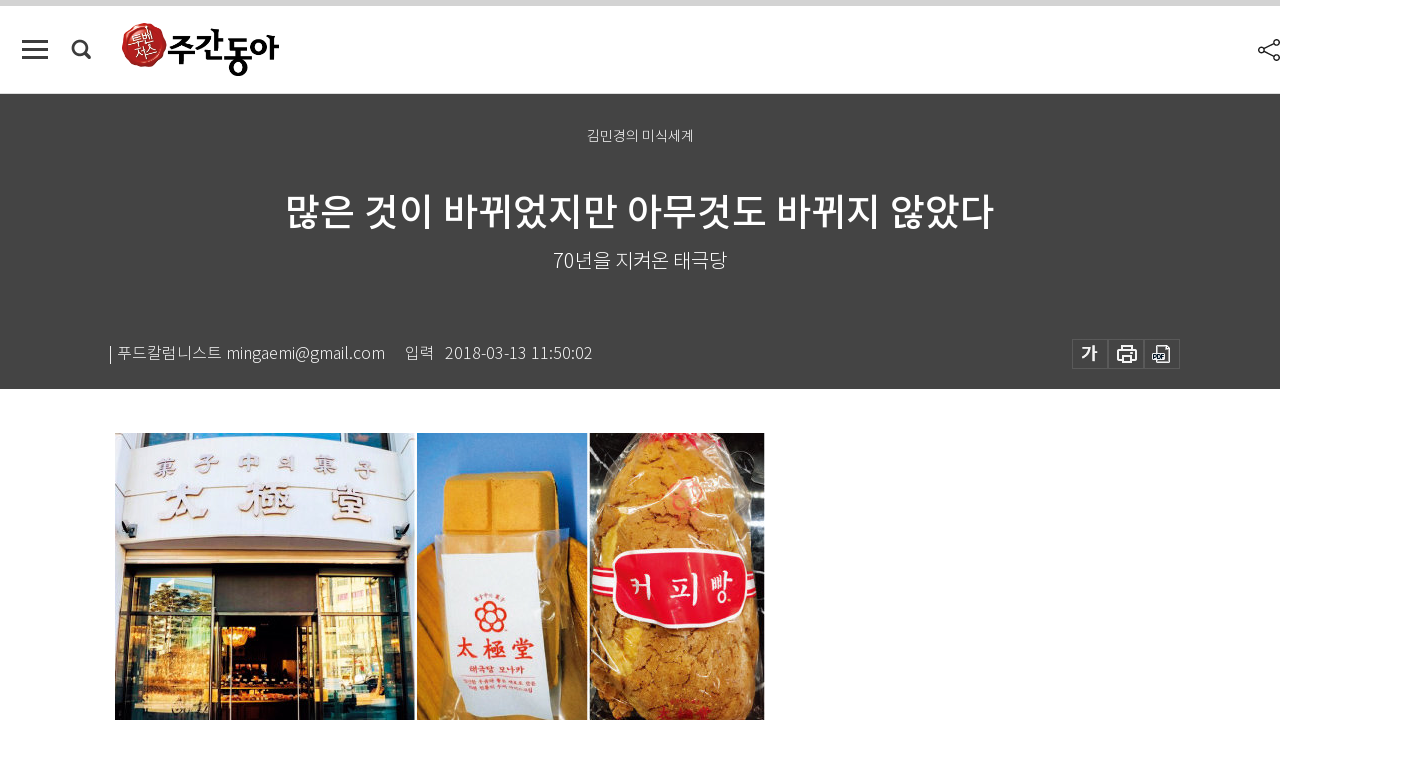

--- FILE ---
content_type: text/html; charset=UTF-8
request_url: https://spintop.donga.com/comment?jsoncallback=jQuery111208746885123613144_1769233841673&m=count&p3=weekly.donga.com&p4=WEEKLY.1247407&_=1769233841674
body_size: 225
content:
jQuery111208746885123613144_1769233841673( '0' ); 

--- FILE ---
content_type: text/html; charset=UTF-8
request_url: https://spintop.donga.com/comment?jsoncallback=jQuery111208746885123613144_1769233841675&m=newsinfo&p3=weekly.donga.com&p4=WEEKLY.1247407&_=1769233841676
body_size: 303
content:
jQuery111208746885123613144_1769233841675( '{\"HEAD\":{\"STATUS\":\"none\",\"SITE\":\"weekly.donga.com\",\"NEWSID\":\"WEEKLY.1247407\"}}' ); 

--- FILE ---
content_type: text/html; charset=utf-8
request_url: https://www.google.com/recaptcha/api2/aframe
body_size: 268
content:
<!DOCTYPE HTML><html><head><meta http-equiv="content-type" content="text/html; charset=UTF-8"></head><body><script nonce="UjYjuRVVlGtQp6-rGlGMhg">/** Anti-fraud and anti-abuse applications only. See google.com/recaptcha */ try{var clients={'sodar':'https://pagead2.googlesyndication.com/pagead/sodar?'};window.addEventListener("message",function(a){try{if(a.source===window.parent){var b=JSON.parse(a.data);var c=clients[b['id']];if(c){var d=document.createElement('img');d.src=c+b['params']+'&rc='+(localStorage.getItem("rc::a")?sessionStorage.getItem("rc::b"):"");window.document.body.appendChild(d);sessionStorage.setItem("rc::e",parseInt(sessionStorage.getItem("rc::e")||0)+1);localStorage.setItem("rc::h",'1769233849799');}}}catch(b){}});window.parent.postMessage("_grecaptcha_ready", "*");}catch(b){}</script></body></html>

--- FILE ---
content_type: application/javascript
request_url: https://dimg.donga.com/carriage/WEEKLY/cron/weekly_bestclick1/weekly_bestclick1.0.js?t=
body_size: 1629
content:
    document.write("<ul class='tab_box'>");
    document.write("<li class='btn_tab most on'>많이 본 기사</li>");
    document.write("<li class='btn_tab latest'>최신기사</li>");
    document.write("</ul>");
    document.write("<div class='tab_list'>");
    document.write("<ul class='list_item most on'><li><a href='https://weekly.donga.com/economy/article/all/11/6071062/1' data-event_name='click_content_event' data-ep_button_name='[영상] “코스피 추가 상승 여력, 앞으로도 주도주는 반도체”' data-ep_button_area='많이 본 기사' data-ep_button_category='기사뷰'><span class='num'>1</span><p class='article_title'>[영상] “코스피 추가 상승 여력, 앞으로도 주도주는 반도체”</p></a></li><li><a href='https://weekly.donga.com/economy/article/all/11/6072076/1' data-event_name='click_content_event' data-ep_button_name='[오늘의 급등주] 현대건설, 2월 MSCI 편입 전망에 강세' data-ep_button_area='많이 본 기사' data-ep_button_category='기사뷰'><span class='num'>2</span><p class='article_title'>[오늘의 급등주] 현대건설, 2월 MSCI 편입 전망에 강세</p></a></li><li><a href='https://weekly.donga.com/culture/article/all/11/5989855/1' data-event_name='click_content_event' data-ep_button_name='[영상] 한국인이 가장 오래 사용하는 AI 챗봇 ‘제타’ 체험기' data-ep_button_area='많이 본 기사' data-ep_button_category='기사뷰'><span class='num'>3</span><p class='article_title'>[영상] 한국인이 가장 오래 사용하는 AI 챗봇 ‘제타’ 체험기</p></a></li><li><a href='https://weekly.donga.com/economy/article/all/11/6072751/1' data-event_name='click_content_event' data-ep_button_name='시총 100조 돌파 현대차, ‘피지컬 AI’ 엔진 달고 질주' data-ep_button_area='많이 본 기사' data-ep_button_category='기사뷰'><span class='num'>4</span><p class='article_title'>시총 100조 돌파 현대차, ‘피지컬 AI’ 엔진 달고 질주</p></a></li><li><a href='https://weekly.donga.com/economy/article/all/11/6068716/1' data-event_name='click_content_event' data-ep_button_name='[오늘의 급등주] 우리기술, 원전 정책 기대감에 강세' data-ep_button_area='많이 본 기사' data-ep_button_category='기사뷰'><span class='num'>5</span><p class='article_title'>[오늘의 급등주] 우리기술, 원전 정책 기대감에 강세</p></a></li><li><a href='https://weekly.donga.com/inter/article/all/11/6071056/1' data-event_name='click_content_event' data-ep_button_name='팔레비 왕정 타도에 앞장섰던 바자리, 이란 반정부 시위 선봉대로 궐기' data-ep_button_area='많이 본 기사' data-ep_button_category='기사뷰'><span class='num'>6</span><p class='article_title'>팔레비 왕정 타도에 앞장섰던 바자리, 이란 반정부 시위 선봉대로 궐기</p></a></li><li><a href='https://weekly.donga.com/economy/article/all/11/6071065/1' data-event_name='click_content_event' data-ep_button_name='현대차 아반떼, 국산차 최초 美 누적 판매 400만 대 돌파' data-ep_button_area='많이 본 기사' data-ep_button_category='기사뷰'><span class='num'>7</span><p class='article_title'>현대차 아반떼, 국산차 최초 美 누적 판매 400만 대 돌파</p></a></li><li><a href='https://weekly.donga.com/bestclick/article/all/11/6061423/1' data-event_name='click_content_event' data-ep_button_name='부자가 돈보다 중요하게 생각하는 건 시간' data-ep_button_area='많이 본 기사' data-ep_button_category='기사뷰'><span class='num'>8</span><p class='article_title'>부자가 돈보다 중요하게 생각하는 건 시간</p></a></li><li><a href='https://weekly.donga.com/economy/article/all/11/6071080/1' data-event_name='click_content_event' data-ep_button_name='CJ제일제당, ‘흑백요리사’ 협업 제품 33종 출시' data-ep_button_area='많이 본 기사' data-ep_button_category='기사뷰'><span class='num'>9</span><p class='article_title'>CJ제일제당, ‘흑백요리사’ 협업 제품 33종 출시</p></a></li><li><a href='https://weekly.donga.com/economy/article/all/11/6065719/1' data-event_name='click_content_event' data-ep_button_name='테슬라 목표주가 25~600달러로 극과 극… 테슬라를 보는 상반된 시각' data-ep_button_area='많이 본 기사' data-ep_button_category='기사뷰'><span class='num'>10</span><p class='article_title'>테슬라 목표주가 25~600달러로 극과 극… 테슬라를 보는 상반된 시각</p></a></li></ul>");
    document.write("<ul class='list_item latest'><li><a href='https://weekly.donga.com/economy/article/all/13/6072772/1' data-event_name='click_content_event' data-ep_button_name='오르던 금값·은값 그린란드 긴장 고조에 또 사상 최고' data-ep_button_area='최신기사' data-ep_button_category='기사뷰'><div class='thumb'><img src='https://dimg.donga.com/a/94/60/90/1/ugc/CDB/WEEKLY/Article/69/73/36/4d/6973364d1c29a0a0a0a.jpg' alt='오르던 금값·은값 그린란드 긴장 고조에 또 사상 최고'></div><p class='article_title'>오르던 금값·은값 그린란드 긴장 고조에 또 사상 최고</p></a></li><li><a href='https://weekly.donga.com/culture/article/all/13/6072397/1' data-event_name='click_content_event' data-ep_button_name='젊은 소비자 취향 저격한 ‘요즘’ 전통주' data-ep_button_area='최신기사' data-ep_button_category='기사뷰'><div class='thumb'><img src='https://dimg.donga.com/a/94/60/90/1/ugc/CDB/WEEKLY/Article/69/73/19/79/6973197918d3a0a0a0a.jpg' alt='젊은 소비자 취향 저격한 ‘요즘’ 전통주'></div><p class='article_title'>젊은 소비자 취향 저격한 ‘요즘’ 전통주</p></a></li><li><a href='https://weekly.donga.com/inter/article/all/13/6072259/1' data-event_name='click_content_event' data-ep_button_name='희토류 풍부한 전략 요충지… 미국에 그린란드는 ‘북극 보물창고’' data-ep_button_area='최신기사' data-ep_button_category='기사뷰'><div class='thumb'><img src='https://dimg.donga.com/a/94/60/90/1/ugc/CDB/WEEKLY/Article/69/73/02/be/697302be1378a0a0a0a.jpg' alt='희토류 풍부한 전략 요충지… 미국에 그린란드는 ‘북극 보물창고’'></div><p class='article_title'>희토류 풍부한 전략 요충지… 미국에 그린란드는 ‘북극 보물창고’</p></a></li><li><a href='https://weekly.donga.com/inter/article/all/13/6071164/1' data-event_name='click_content_event' data-ep_button_name='총칼에 짓밟힌 ‘이란의 봄’' data-ep_button_area='최신기사' data-ep_button_category='기사뷰'><div class='thumb'><img src='https://dimg.donga.com/a/94/60/90/1/ugc/CDB/WEEKLY/Article/69/71/f8/41/6971f8411ee7a0a0a0a.jpg' alt='총칼에 짓밟힌 ‘이란의 봄’'></div><p class='article_title'>총칼에 짓밟힌 ‘이란의 봄’</p></a></li><li><a href='https://weekly.donga.com/economy/article/all/13/6072751/1' data-event_name='click_content_event' data-ep_button_name='시총 100조 돌파 현대차, ‘피지컬 AI’ 엔진 달고 질주' data-ep_button_area='최신기사' data-ep_button_category='기사뷰'><div class='thumb'><img src='https://dimg.donga.com/a/94/60/90/1/ugc/CDB/WEEKLY/Article/69/74/03/d9/697403d90cf8a0a0a0a.jpg' alt='시총 100조 돌파 현대차, ‘피지컬 AI’ 엔진 달고 질주'></div><p class='article_title'>시총 100조 돌파 현대차, ‘피지컬 AI’ 엔진 달고 질주</p></a></li><li><a href='https://weekly.donga.com/economy/article/all/13/6072076/1' data-event_name='click_content_event' data-ep_button_name='[오늘의 급등주] 현대건설, 2월 MSCI 편입 전망에 강세' data-ep_button_area='최신기사' data-ep_button_category='기사뷰'><div class='thumb'><img src='https://dimg.donga.com/a/94/60/90/1/ugc/CDB/WEEKLY/Article/69/72/ce/b5/6972ceb51565a0a0a0a.jpg' alt='[오늘의 급등주] 현대건설, 2월 MSCI 편입 전망에 강세'></div><p class='article_title'>[오늘의 급등주] 현대건설, 2월 MSCI 편입 전망에 강세</p></a></li><li><a href='https://weekly.donga.com/economy/article/all/13/6071080/1' data-event_name='click_content_event' data-ep_button_name='CJ제일제당, ‘흑백요리사’ 협업 제품 33종 출시' data-ep_button_area='최신기사' data-ep_button_category='기사뷰'><div class='thumb'><img src='https://dimg.donga.com/a/94/60/90/1/ugc/CDB/WEEKLY/Article/69/71/ef/1d/6971ef1d201ea0a0a0a.jpg' alt='CJ제일제당, ‘흑백요리사’ 협업 제품 33종 출시'></div><p class='article_title'>CJ제일제당, ‘흑백요리사’ 협업 제품 33종 출시</p></a></li><li><a href='https://weekly.donga.com/economy/article/all/13/6071071/1' data-event_name='click_content_event' data-ep_button_name='‘6700억 원대 한전 입찰 담합’ 대기업 무더기 기소' data-ep_button_area='최신기사' data-ep_button_category='기사뷰'><div class='thumb'><img src='https://dimg.donga.com/a/94/60/90/1/ugc/CDB/WEEKLY/Article/69/71/ee/68/6971ee68270ba0a0a0a.jpg' alt='‘6700억 원대 한전 입찰 담합’ 대기업 무더기 기소'></div><p class='article_title'>‘6700억 원대 한전 입찰 담합’ 대기업 무더기 기소</p></a></li><li><a href='https://weekly.donga.com/economy/article/all/13/6071065/1' data-event_name='click_content_event' data-ep_button_name='현대차 아반떼, 국산차 최초 美 누적 판매 400만 대 돌파' data-ep_button_area='최신기사' data-ep_button_category='기사뷰'><div class='thumb'><img src='https://dimg.donga.com/a/94/60/90/1/ugc/CDB/WEEKLY/Article/69/71/ed/f1/6971edf11620a0a0a0a.jpg' alt='현대차 아반떼, 국산차 최초 美 누적 판매 400만 대 돌파'></div><p class='article_title'>현대차 아반떼, 국산차 최초 美 누적 판매 400만 대 돌파</p></a></li><li><a href='https://weekly.donga.com/economy/article/all/13/6071062/1' data-event_name='click_content_event' data-ep_button_name='[영상] “코스피 추가 상승 여력, 앞으로도 주도주는 반도체”' data-ep_button_area='최신기사' data-ep_button_category='기사뷰'><div class='thumb'><img src='https://dimg.donga.com/a/94/60/90/1/ugc/CDB/WEEKLY/Article/69/73/0d/49/69730d490d77a0a0a0a.jpg' alt='[영상] “코스피 추가 상승 여력, 앞으로도 주도주는 반도체”'></div><p class='article_title'>[영상] “코스피 추가 상승 여력, 앞으로도 주도주는 반도체”</p></a></li></ul>");
    document.write("</div>");

--- FILE ---
content_type: application/javascript; charset=utf-8
request_url: https://fundingchoicesmessages.google.com/f/AGSKWxWUQDuaKn1oF5fmcW-S4UBwEK7cph89O54yTevOV6ykL47-Gyh0l1YvpW6cUJaN5DXs10MghQs2PcduVHTswEWyZZopsvOHef9l2Ehr_SMJfVZpS0Y5-CO0Jr5MDMQp-8Ei0VcX02-YixnzHC7OgmxRju-WwXKqd0aGJ-BIsmyyUg8bq0UdJmZuzBOU/_/ads/swfobject./awempire.-popunder./banner_468._ad_top_
body_size: -1289
content:
window['b1ca7c69-80c5-463b-9e18-7393de1c6dd3'] = true;

--- FILE ---
content_type: application/javascript; charset=utf-8
request_url: https://fundingchoicesmessages.google.com/f/AGSKWxVdZvl9jarUI7HtLVf8G8-Nls0fkoHN1_0ADHHc4LFI4o5e0YT-SRqM0KX9Err8D9uMzwzcvPFGU5gow718jaG7okrPWN-UYQgD5g4hFyoLcV3QywR1lfljJAZsSYho7_-oeKgYoA==?fccs=W251bGwsbnVsbCxudWxsLG51bGwsbnVsbCxudWxsLFsxNzY5MjMzODQ0LDEzMjAwMDAwMF0sbnVsbCxudWxsLG51bGwsW251bGwsWzddXSwiaHR0cHM6Ly93ZWVrbHkuZG9uZ2EuY29tL2N1bHR1cmUvYXJ0aWNsZS9hbGwvMTEvMTI0NzQwNy8xIixudWxsLFtbOCwiazYxUEJqbWs2TzAiXSxbOSwiZW4tVVMiXSxbMTksIjIiXSxbMTcsIlswXSJdLFsyNCwiIl0sWzI5LCJmYWxzZSJdXV0
body_size: -216
content:
if (typeof __googlefc.fcKernelManager.run === 'function') {"use strict";this.default_ContributorServingResponseClientJs=this.default_ContributorServingResponseClientJs||{};(function(_){var window=this;
try{
var QH=function(a){this.A=_.t(a)};_.u(QH,_.J);var RH=_.ed(QH);var SH=function(a,b,c){this.B=a;this.params=b;this.j=c;this.l=_.F(this.params,4);this.o=new _.dh(this.B.document,_.O(this.params,3),new _.Qg(_.Qk(this.j)))};SH.prototype.run=function(){if(_.P(this.params,10)){var a=this.o;var b=_.eh(a);b=_.Od(b,4);_.ih(a,b)}a=_.Rk(this.j)?_.be(_.Rk(this.j)):new _.de;_.ee(a,9);_.F(a,4)!==1&&_.G(a,4,this.l===2||this.l===3?1:2);_.Fg(this.params,5)&&(b=_.O(this.params,5),_.hg(a,6,b));return a};var TH=function(){};TH.prototype.run=function(a,b){var c,d;return _.v(function(e){c=RH(b);d=(new SH(a,c,_.A(c,_.Pk,2))).run();return e.return({ia:_.L(d)})})};_.Tk(8,new TH);
}catch(e){_._DumpException(e)}
}).call(this,this.default_ContributorServingResponseClientJs);
// Google Inc.

//# sourceURL=/_/mss/boq-content-ads-contributor/_/js/k=boq-content-ads-contributor.ContributorServingResponseClientJs.en_US.k61PBjmk6O0.es5.O/d=1/exm=kernel_loader,loader_js_executable/ed=1/rs=AJlcJMztj-kAdg6DB63MlSG3pP52LjSptg/m=web_iab_tcf_v2_signal_executable
__googlefc.fcKernelManager.run('\x5b\x5b\x5b8,\x22\x5bnull,\x5b\x5bnull,null,null,\\\x22https:\/\/fundingchoicesmessages.google.com\/f\/AGSKWxUGQ3FMuEHY7WQiDrAoyOlsb0XvdLDaTmO9j4kq6n4-vJPWw6fU5Q-_HSnUEjG8Q9bHVeIrI2jBTPiUrClqZfdo9iWlCfxLp6axE5vUeKsFPkWUOIaHy3UkYtNOC3RYkW1V-W7SJg\\\\u003d\\\\u003d\\\x22\x5d,null,null,\x5bnull,null,null,\\\x22https:\/\/fundingchoicesmessages.google.com\/el\/AGSKWxUfnZzreb57SurrIkJOj04y_AGtNeC-6FQse9ZHHGCm1jb5uJ_VH04cbv52BcFJ5wBUGqw6vcUUQdPJeSxXcG2R-lH6C1e8fw_WIHsoc-ZVTVFl3Rw_GNXk3faOWqXHfoxTlKDQ5Q\\\\u003d\\\\u003d\\\x22\x5d,null,\x5bnull,\x5b7\x5d\x5d\x5d,\\\x22donga.com\\\x22,1,\\\x22en\\\x22,null,null,null,null,1\x5d\x22\x5d\x5d,\x5bnull,null,null,\x22https:\/\/fundingchoicesmessages.google.com\/f\/AGSKWxXOi79gYXG9I-ozXhpdGF1DJ3KISt8FXbcP4mwSrmj5zVV_LR84UTCwvzh4jnVn-Es5k-WNcrivXUNeVVyLlJVtpArEt5wZgV3N_JkdFTlSCQoNQCxu4Zy0AXEawvPZkjd01vz8rw\\u003d\\u003d\x22\x5d\x5d');}